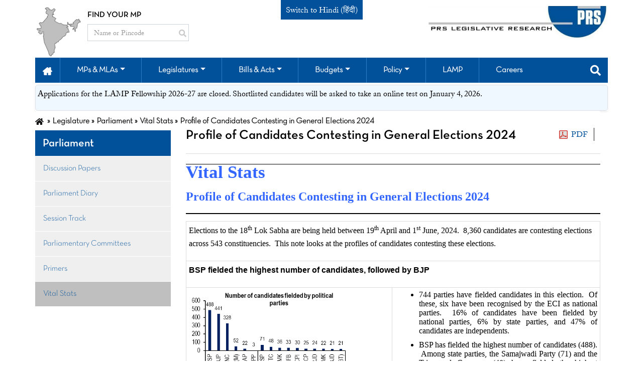

--- FILE ---
content_type: text/html; charset=UTF-8
request_url: https://prsindia.org/parliamenttrack/vital-stats/profile-of-candidates-contesting-in-general-elections-2024
body_size: 91475
content:
<!DOCTYPE html>
<html lang="en-US" style="overflow-y: scroll;">
<head>
<meta charset="UTF-8">
<meta http-equiv="X-UA-Compatible" content="IE=edge">
<meta name="viewport" content="width=device-width, initial-scale=1">
<title>Vital Stats</title>
<meta name="generator" content="PRS Legislative Research (www.prsindia.org)">
<meta name="twitter:site" content="PRS Legislative Research">
<meta name="twitter:title" content="Vital Stats">
<meta name="twitter:url" content="https://prsindia.org/parliamenttrack/vital-stats/profile-of-candidates-contesting-in-general-elections-2024">
<meta property="og:locale" content="en_US">
<meta property="og:site_name" content="PRS Legislative Research">
<meta property="og:title" content="Vital Stats">
<meta property="og:updated_time" content="Jan 28, 2026, 8:12:51 PM">
<meta property="og:url" content="https://prsindia.org/parliamenttrack/vital-stats/profile-of-candidates-contesting-in-general-elections-2024">
<link href="https://prsindia.org/parliamenttrack/vital-stats/profile-of-candidates-contesting-in-general-elections-2024" rel="canonical">
<link href="/assets/css-compress/ad170292a22a8863115f7f34aa564347.css?v=1764931357" rel="stylesheet"> 
<script async src="https://www.googletagmanager.com/gtag/js?id=UA-10553922-1"></script>
<script>
window.dataLayer = window.dataLayer || [];
function gtag() {
dataLayer.push(arguments);
}
gtag('js', new Date());
gtag('config', 'UA-10553922-1');
</script>
</head>
<body class="scroll-pos html not-front not-logged-in one-sidebar sidebar-first ">


<div class="navigation-wrap start-header start-style top-header newMainTopBar">
<div class="container">
<div class="row">
<div class="col pl-0">
<div class="top-hdr-left-con">
<img src="/images/india-map.png" alt="india-map" class="d-none d-md-block">
<div class="top-hdr-search-box">
<p class="col pl-0">FIND YOUR MP</p>
<div class="">
<form class="searchform" role="search" method="get" id="searchform">
<div class="input-group">
<input id="mp_search_by_name_pin_code" type="text" class="form-control searchbox" name="search-box" placeholder="Name or Pincode">
<div class="input-group-btn inp-pos">
<button class="btn btn-default" type="submit">
<i class="fas fa-search fs-15"></i>
</button>
</div>
</div>
</form>
</div>
</div>
</div>
</div>
<div class="col switchTranslate">
<span><a href="https://hi.prsindia.org">Switch to Hindi (हिंदी)</a></span>
</div>
<div class="col pr-0">
<div class="main-image-pos">
<a class="navbar-brand" href="/" target="_self"><img src="/images/main_logo.png" alt=""></a>
</div>
</div>
</div>
<div class="row">
<div class="col-12 pr-0 pl-0">
<nav style="margin-bottom: 0px;" class="navbar navbar-expand-md navbar-light navbar-color drop-item-pad search-box-wrap mainTopNavbar">
<button class="navbar-toggler" type="button" data-toggle="collapse" data-target="#navbarSupportedContent" aria-controls="navbarSupportedContent" aria-expanded="false" aria-label="Toggle navigation">
<span class="navbar-toggler-icon"></span>
</button>
<div class="collapse navbar-collapse" id="navbarSupportedContent">
<ul class="navbar-nav py-4 py-md-0 main-hdr">
<li class="nav-item pl-4 pl-md-0 ml-0">
<a class="nav-link home-pad" href="/" role="button" aria-haspopup="true" aria-expanded="false"><img src="/images/home.png" class="img-responsive" /></a>
</li>
<li class="nav-item pl-4 pl-md-0 ml-0 ">
<a class="nav-link dropdown-toggle" data-toggle="dropdown" href="#" role="button" aria-haspopup="true" aria-expanded="false">MPs & MLAs</a>
<div class="dropdown-menu">
<a class="dropdown-item" href="/mptrack">Parliament </a>
<a class="dropdown-item" href="/mlatrack">States </a>
<a class="dropdown-item" href="/general-election-2024">2024 Elections</a>
</div>
</li>
<li class="nav-item pl-4 pl-md-0 ml-0 ">
<a class="nav-link dropdown-toggle" data-toggle="dropdown" href="#" role="button" aria-haspopup="true" aria-expanded="false">Legislatures</a>
<div class="dropdown-menu">
<div class="dropdown sub-menu">
<a class="dropdown-toggle dropdown-item" data-toggle="dropdown" href="#" role="button" aria-haspopup="true" aria-expanded="false">Parliament</a>
<div class="sub-menu-item">
<a class="dropdown-item" href="/sessiontrack">Session
Track</a>

<a class="dropdown-item" href="/media/media-updates/2026">Parliament Diary</a>
<a class="dropdown-item" href="/parliamentary-committees/agriculture">Parliament
Committees</a>
<a class="dropdown-item" href="/parliamenttrack/primers">Primer</a>
<a class="dropdown-item" href="/parliamenttrack/vital-stats">Vital Stats</a>
</div>
</div>

<div class="dropdown sub-menu">
<a class="dropdown-toggle dropdown-item" data-toggle="dropdown" href="/legislatures/states" role="button" aria-haspopup="true" aria-expanded="false">States</a>
<div class="sub-menu-item">
<a class="dropdown-item" href="/legislatures/states">Legislature Track</a>

<a class="dropdown-item" href="/legislatures/state/vital-stats">Vital Stats</a>
</div>
</div>
<a class="dropdown-item" href="/legislatures/discussion-papers">Discussion Papers</a>

</div>
</li>
<li class="nav-item pl-4 pl-md-0 ml-0 ">
<a class="nav-link dropdown-toggle" data-toggle="dropdown" href="#" role="button" aria-haspopup="true" aria-expanded="false">Bills & Acts</a>
<div class="dropdown-menu">
<a class="dropdown-item" href="/billtrack">Bills
Parliament</a>
<a class="dropdown-item" href="/acts/parliament">Acts Parliament</a>
<a class="dropdown-item" href="/bills/states">Bills States</a>
<a class="dropdown-item" href="/bills/state-legislative-briefs">State Legislative Briefs</a>
<a class="dropdown-item" href="/acts/states">Acts States</a>
</div>
</li>
<li class="nav-item pl-4 pl-md-0 ml-0 ">
<a class="nav-link dropdown-toggle" data-toggle="dropdown" href="#" role="button" aria-haspopup="true" aria-expanded="false">Budgets</a>
<div class="dropdown-menu">
<a class="dropdown-item" href="/budgets/parliament">Parliament</a>
<a class="dropdown-item" href="/budgets/states">States</a>
<a class="dropdown-item" href="/budgets/discussionpapers">Discussion Papers</a>

</div>
</li>
<li class="nav-item pl-4 pl-md-0 ml-0 ">
<a class="nav-link dropdown-toggle" data-toggle="dropdown" href="#" role="button" aria-haspopup="true" aria-expanded="false">Policy</a>
<div class="dropdown-menu">
<a class="dropdown-item" href="/policy/discussion-papers">Discussion Papers</a>
<a class="dropdown-item" href="/policy/science-technology-brief">Science & Technology Policy</a>
<a class="dropdown-item" href="/policy/monthly-policy-review">Monthly Policy
Reviews</a>
<a class="dropdown-item" href="/policy/annual-policy-review">Annual Policy
Reviews</a>
<a class="dropdown-item" href="/policy/report-summaries">Committee Reports</a>
<a class="dropdown-item" href="/policy/president-address">President Address</a>
<a class="dropdown-item" href="/policy/vital-stats">Vital Stats</a>
<a href="/covid-19/overview" class="dropdown-item">COVID-19</a>
</div>
</li>
<li class="nav-item pl-4 pl-md-0 ml-0">
<a class="nav-link" href="/lamp" role="button" aria-haspopup="true" aria-expanded="false">LAMP</a>
<div class="dropdown-menu">
<a class="dropdown-item" href="/lamp">About the LAMP Fellowship</a>
<a class="dropdown-item" href="/lamp/how-to-apply">How to Apply</a>
<a class="dropdown-item" href="/lamp#block-views-prs-lamp-gallery-block" id="mylink">Life at LAMP</a>
<a class="dropdown-item" href="/lamp#block-views-prs-lamp-video-gallery-block">Videos</a>
<a class="dropdown-item" href="/lamp#block-quicktabs-prs-lamp-fellows">Meet our
Fellows</a>
<a class="dropdown-item" href="/lamp/contact-us">Get in touch</a>
</div>
</li>
<li class="nav-item pl-4 pl-md-0 ml-0">
<a class="nav-link" href="/careers/opportunities-at-prs" role="button" aria-haspopup="true" aria-expanded="false">Careers</a>
</li>

</ul>
</div>
<div class="mega-menu-link" id="searchLink">
<a class="nav-link dropdown-toggle" data-toggle="dropdown" href="#" role="button" aria-haspopup="true" aria-expanded="false"><i class="fas fa-search fs-20"></i></a>
<div class="dropdown-menu mega-menu search-form search-box">
<div class="row">
<div class="col-12">
<form role="search" class="searchformg" onsubmit="if (this.search_block_form.value == '') {
alert('Please enter search keyword.');
return false;
}">
<div class="input-group mm-sbox">
<input type="text" title="Enter the terms you wish to search for." class="form-control search-g-text" name="search_block_form" placeholder="" style="background: rgb(255, 255, 255) url(&quot;https://www.google.com/cse/intl/undefined/images/google_custom_search_watermark.gif&quot;) no-repeat scroll left center;">
<div class="input-group-btn search-btn-pos">
<button class="btn btn-default" id="searchsubmit" type="submit">
<i class="fas fa-search"></i>
</button>
</div>
</div>
</form>
</div>
</div>
</div>
</div>
</nav>
</div>
</div>
</div>
</div>


<div class="top-header hdr-resp-show">
<div class="container-fluid">
<div class="row">
<div class="col-12 p-0">
<nav class="navbar navbar-dark navbar-color">
<div class="resp-form-content">
<p class="mr-2 t-white pri-ff-1">FIND YOUR MP</p>
<form role="search" method="get">
<div class="input-group">
<input id="mp_search_by_name_pin_code_mob" type="text" class="form-control searchboxMob" name="search-box" placeholder="Name or Pincode">
<div class="input-group-btn inp-pos">
<button class="btn btn-default" id="searchsubmit" type="submit">
<i class="fas fa-search"></i>
</button>
</div>
</div>
</form>
</div>
</nav>
</div>
</div>
<div class="row side-bar-ol">
<div id="main">
<button class="openbtn" onclick="openNav()"><i class="fas fa-bars"></i></button>
</div>
<div id="cls-btn-nav">
<a href="javascript:void(0)" class="closebtn overlay_1" onclick="closeNav()"></a>
</div>
<div id="mySidebar" class="prs-sidebar">
<div id="accordion" class="nav-accor-box">
<div class="card card-cust">
<div class="card-header home-hov" id="headingOne">
<h5>
<button class="btn btn-link" data-toggle="collapse" data-target="#collapseOne" aria-expanded="true" aria-controls="collapseOne">
<a class="active-bg-color" href="/" role="button">Home</a>
</button>
</h5>
</div>
</div>
<div class="card card-cust">
<div class="card-header" id="headingTwo">
<h5>
<button class="btn btn-link collapsed side-menu-bg" data-toggle="collapse" data-target="#collapseTwo" aria-expanded="false" aria-controls="collapseTwo">
MPs & MLAs
<i class="fa fa-plus"></i>
</button>
</h5>
</div>
<div id="collapseTwo" class="collapse" aria-labelledby="headingTwo" data-parent="#accordion">
<div class="card-body p-0">
<a class="dropdown-item" href="/mptrack">Parliament </a>
<a class="dropdown-item" href="/mlatrack">States </a>
<a class="dropdown-item" href="/general-election-2024">2024 Elections</a>
</div>
</div>
</div>
<div class="card card-cust">
<div class="card-header" id="headingThree">
<h5>
<button class="btn btn-link collapsed side-menu-bg btn-plus-minus" data-toggle="collapse" data-target="#collapseThree" aria-expanded="false" aria-controls="collapseThree">
Legislatures
</button>
</h5>
</div>
<div id="collapseThree" class="collapse" aria-labelledby="headingThree" data-parent="#accordion">
<div class="card-body p-0">

<div id="submenu-accordion">
<div class="card card-cust">
<div class="card-header" id="sub-menu">
<h5>
<button class="btn btn-link collapsed btn-plus-minus" data-toggle="collapse" data-target="#sub-menu-list" aria-expanded="false" aria-controls="sub-menu-list">
Parliament
</button>
</h5>
</div>
<div id="sub-menu-list" class="collapse" aria-labelledby="sub-menu" data-parent="#submenu-accordion">
<div class="card-body p-0">
<a class="dropdown-item" href="/sessiontrack">Session
Track</a>

<a class="dropdown-item" href="/media/media-updates/2026">Parliament
Diary</a>
<a class="dropdown-item" href="/parliamentary-committees/agriculture">Parliament Committees</a>
<a class="dropdown-item" href="/parliamenttrack/primers">Primer</a>
<a class="dropdown-item" href="/parliamenttrack/vital-stats">Vital
Stats</a>
</div>
</div>
</div>
<div class="card card-cust">
<div class="card-header" id="sub-menu-2">
<h5>
<button class="btn btn-link collapsed btn-plus-minus" data-toggle="collapse" data-target="#sub-menu-list-2" aria-expanded="false" aria-controls="sub-menu-list-2">
State
</button>
</h5>
</div>
<div id="sub-menu-list-2" class="collapse" aria-labelledby="sub-menu-2" data-parent="#submenu-accordion">
<div class="card-body p-0">
<a class="dropdown-item" href="/legislatures/states">Legislature Track</a>

<a class="dropdown-item" href="/legislatures/state/vital-stats">Vital Stats</a>

</div>
</div>
</div>
<a class="dropdown-item" href="/legislatures/discussion-papers">Discussion Papers</a>
</div>
</div>
</div>
</div>
<div class="card card-cust">
<div class="card-header" id="headingFour">
<h5>
<button class="btn btn-link collapsed side-menu-bg" data-toggle="collapse" data-target="#collapseFour" aria-expanded="false" aria-controls="collapseFour">
Bills & Acts
<i class="fa fa-plus"></i>
</button>
</h5>
</div>
<div id="collapseFour" class="collapse" aria-labelledby="headingFour" data-parent="#accordion">
<div class="card-body p-0">
<a class="dropdown-item" href="/billtrack/field_bill_category/all">Bills Parliament</a>
<a class="dropdown-item" href="/recent-acts">Acts Parliament</a>
<a class="dropdown-item" href="/bills/states">Bills States</a>
<a class="dropdown-item" href="/bills/state-legislative-briefs">State Legislative briefs</a>
<a class="dropdown-item" href="/acts/states">Acts States</a>
</div>
</div>
</div>
<div class="card card-cust">
<div class="card-header" id="headingFive">
<h5>
<button class="btn btn-link collapsed side-menu-bg" data-toggle="collapse" data-target="#collapseFive" aria-expanded="false" aria-controls="collapseFive">
Budgets
<i class="fa fa-plus"></i>
</button>
</h5>
</div>
<div id="collapseFive" class="collapse" aria-labelledby="headingFive" data-parent="#accordion">
<div class="card-body p-0">
<a class="dropdown-item" href="/budgets/parliament">Parliament</a>
<a class="dropdown-item" href="/budgets/states">States</a>
<a class="dropdown-item" href="/budgets/discussionpapers">Discussion Papers</a>

</div>
</div>
</div>
<div class="card card-cust">
<div class="card-header" id="headingSix">
<h5>
<button class="btn btn-link collapsed side-menu-bg" data-toggle="collapse" data-target="#collapseSix" aria-expanded="false" aria-controls="collapseSix">
Policy
<i class="fa fa-plus"></i>
</button>
</h5>
</div>
<div id="collapseSix" class="collapse" aria-labelledby="headingSix" data-parent="#accordion">
<div class="card-body p-0">
<a class="dropdown-item" href="/policy/discussion-papers">Discussion Papers</a>
<a class="dropdown-item" href="/policy/science-technology-brief">Science & Technology Policy</a>
<a class="dropdown-item" href="/policy/monthly-policy-review">Monthly Policy
Reviews</a>
<a class="dropdown-item" href="/policy/annual-policy-review">Annual Policy
Reviews</a>
<a class="dropdown-item" href="/policy/report-summaries">Committee Reports</a>
<a class="dropdown-item" href="/policy/president-address">President Address</a>

<a class="dropdown-item" href="/policy/vital-stats">Vital Stats</a>
<a href="/covid-19/overview" class="dropdown-item">COVID-19</a>
</div>
</div>
</div>
<div class="card card-cust">
<div class="card-header" id="headingSeven">
<h5>
<button class="btn btn-link collapsed side-menu-bg" data-toggle="collapse" data-target="#collapseSeven" aria-expanded="false" aria-controls="collapseSeven">
LAMP
</button>
</h5>
</div>
<div id="collapseSeven" class="collapse" aria-labelledby="headingSeven" data-parent="#accordion">
<div class="card-body p-0">
<a class="dropdown-item" href="/lamp">About the LAMP Fellowship</a>
<a class="dropdown-item" href="/lamp/how-to-apply">How to Apply</a>
<a class="dropdown-item" href="/lamp#block-views-prs-lamp-gallery-block" id="mylink">Life at LAMP</a>
<a class="dropdown-item" href="/lamp#block-views-prs-lamp-video-gallery-block">Videos</a>
<a class="dropdown-item" href="/lamp#block-quicktabs-prs-lamp-fellows">Meet our
Fellows</a>
<a class="dropdown-item" href="/lamp/contact-us">Get in touch</a>
</div>
</div>
</div>
<div class="card card-cust">
<div class="card-header" id="headingEight">
<h5>
<button class="btn btn-link" data-toggle="collapse" data-target="#collapseEight" aria-expanded="true" aria-controls="collapseEight">
<a href="/careers/opportunities-at-prs" role="button">Careers</a>
</button>
</h5>
</div>
</div>

</div>
</div>
</div>
<div class="row">
<div class="col-12">
<div class="main-image-pos-1">
<a class="navbar-brand" href="/" target="_self"><img src="/images/main_logo.png" alt=""></a>
</div>
</div>
</div>
</div>
</div>
 <div class="container">
<div class="row">
<div class="col-md-12 shadow-sm p-0 mt-1">
<div class="border p-1" style="background: aliceblue;border-radius: 5px">


<p>Applications for the LAMP Fellowship 2026-27&nbsp;are closed. Shortlisted candidates will be asked to take an online test on January 4, 2026.</p>
</div>
</div>
</div>
</div>


<div class="main-container container">
<div class="row">
<div class="col-lg-12 pl-0">
<ul class="breadcrumb"><li><a href="/"><strong style="font-size:15px;"><i class="fa fa-home" aria-hidden="true"></i></strong></a></li>
<li class="active">Legislature</li>
<li class="active">Parliament</li>
<li class="active">Vital Stats</li>
<li class="active">Profile of Candidates Contesting in General Elections 2024</li>
</ul> </div>
</div>
<div
class="row html not-front not-logged-in one-sidebar sidebar-first page-policy-review page-policy-review-annual-policy-review i18n-en pl-0">
<aside class="col-lg-3 col-md-12 pl-0" role="complementary">
<div class="region region-sidebar-first well">
<section id="block-prs-resource-menu-parliament-state-assembly" class="block block-prs-resource clearfix">
<h2 class="block-title">Parliament</h2>
<div class="view-content">
<ul class="menu_parliament_state_assembly menu nav">
<li class="first leaf "><a href="/legislatures/discussion-papers">Discussion Papers</a></li>
<li class="leaf "><a href="/media/media-updates/2026">Parliament Diary</a></li>
<li class="leaf "><a href="/sessiontrack">Session Track</a></li>
<li class="leaf "><a href="/parliament-committees">Parliamentary Committees</a></li>
<li class="last leaf"><a href="/parliamenttrack/primers">Primers</a></li>
<li class="last active leaf"><a href="/parliamenttrack/vital-stats">Vital Stats</a></li>
</ul>
</div>
</section>
</div>
</aside>

<section class="col-sm-9">
<a id="main-content"></a>
<div class="left-navigation">
<div class="pull-right policy_detail download_pdf">
<a href="/files/parliament/vital_stats/Profile_of_Candidates_Contesting_in_General_Elections_2024 (2).pdf" title="Download" data-pjax="0" target="_blank">PDF</a> </div>
<div>
<h1 class="page-header">Profile of Candidates Contesting in General Elections 2024</h1>
</div>
</div>
<div class="region region-content">
<section id="block-system-main" class="block block-system clearfix">
<article id="node-250" class="node node-page clearfix" about="/lamp/role-of-a-lamp"
typeof="foaf:Document">
<header>
<span property="dc:title" content="Role of a LAMP" class="rdf-meta element-hidden"></span><span
property="sioc:num_replies" content="0" datatype="xsd:integer"
class="rdf-meta element-hidden"></span>
</header>
<div class="field field-name-body field-type-text-with-summary field-label-hidden">
<div class="field-items">
<div class="field-item even" property="content:encoded">
<div style="border-bottom:solid windowtext 1.5pt; border-left:none; border-right:none; border-top:solid windowtext 1.0pt; font-family:&quot;Calibri&quot;,sans-serif; font-size:15px; line-height:115%; margin-bottom:10.0pt; margin-left:0cm; margin-right:0cm; margin-top:0cm; padding:2.0pt 0cm 1.0pt 0cm">
<p style="margin-left:0cm; margin-right:0cm"><strong><span style="color:#3366ff; font-family:&quot;Bookman Old Style&quot;,serif; font-size:35px">Vital Stats</span></strong></p>
<p style="margin-left:0cm; margin-right:0cm"><strong><span style="color:#3366ff; font-family:&quot;Century&quot;,serif; font-size:24px">Profile of Candidates Contesting in General Elections 2024</span></strong></p>
</div>
<div style="font-family:&quot;Calibri&quot;,sans-serif; font-size:15px; line-height:115%; margin-bottom:10.0pt; margin-left:0cm; margin-right:0cm; margin-top:0cm">
<table cellspacing="0" style="border-collapse:collapse; border:none; width:5.1e+2pt">
<tbody>
<tr>
<td colspan="4" style="height:12.35pt; vertical-align:top; width:513.95pt">
<p style="margin-left:0cm; margin-right:0cm"><span style="font-family:Times New Roman,Times,serif"><span style="font-size:16px">Elections to the 18<sup>th</sup> Lok Sabha are being held between 19<sup>th</sup> April and 1<sup>st</sup> June, 2024. &nbsp;8,360 candidates are contesting elections across 543 constituencies. &nbsp;This note looks at the profiles of candidates contesting these elections.</span></span></p>
</td>
</tr>
<tr>
<td colspan="4" style="height:12.35pt; vertical-align:top; width:513.95pt">
<p style="margin-left:0cm; margin-right:0cm"><strong><span style="color:black; font-family:&quot;Arial&quot;,sans-serif">BSP fielded the highest number of candidates, followed by BJP</span></strong></p>
</td>
</tr>
<tr>
<td colspan="2" style="height:144.55pt; vertical-align:top; width:248.1pt">
<p style="margin-left:0cm; margin-right:0cm">&nbsp;<img alt="image" src="[data-uri]" style="height:144.75pt; width:240.75pt" /></p>
<p style="margin-left:0cm; margin-right:0cm"><span style="font-family:&quot;Times New Roman&quot;,serif; font-size:11px">Note: AIFB-All India Forward Bloc; NPP-National People&rsquo;s Party. &nbsp;This chart only includes national parties, and state parties which fielded more than 20 candidates.</span></p>
</td>
<td colspan="2" style="height:144.55pt; vertical-align:top; width:265.85pt">
<div style="font-family:&quot;Calibri&quot;,sans-serif; font-size:15px; line-height:115%; margin-bottom:10.0pt; margin-left:0cm; margin-right:0cm; margin-top:0cm">
<ul style="list-style-type:square; margin-left:7.850000000000001px">
<li><span style="font-family:Times New Roman,Times,serif"><span style="font-size:16px">744 parties have fielded candidates in this election. &nbsp;Of these, six have been recognised by the ECI as national parties. &nbsp;16% of candidates have been fielded by national parties, 6% by state parties, and 47% of candidates are independents. &nbsp;</span></span></li>
</ul>
<ul style="list-style-type:square; margin-left:7.850000000000001px">
<li><span style="font-family:Times New Roman,Times,serif"><span style="font-size:16px">BSP has fielded the highest number of candidates (488). &nbsp;Among state parties, the Samajwadi Party (71) and the Trinamool Congress (48) have fielded the highest number of candidates. &nbsp;Of the six national parties, the National People&rsquo;s Party has fielded the fewest candidates (three), followed by the AAP (22). &nbsp; &nbsp;&nbsp;</span></span></li>
</ul>
<ul style="list-style-type:square; margin-left:7.850000000000001px">
<li><span style="font-family:Times New Roman,Times,serif"><span style="font-size:16px">Among the unrecognised parties, the Social Unity Centre of India (Communist) fielded the highest number of candidates (150), followed by the People&rsquo;s Party of India (Democratic), which fielded 79 candidates.</span></span></li>
</ul>
</div>
</td>
</tr>
<tr>
<td colspan="4" style="height:18.75pt; vertical-align:top; width:513.95pt">
<p style="margin-left:0cm; margin-right:0cm"><strong><span style="color:black; font-family:&quot;Arial&quot;,sans-serif">On average, 15 candidates are contesting from each constituency</span></strong></p>
</td>
</tr>
<tr>
<td colspan="2" style="height:123.7pt; vertical-align:top; width:248.1pt">
<p style="margin-left:0cm; margin-right:0cm"><img alt="image" src="[data-uri]" style="height:110.25pt; width:246pt" /></p>
<p style="margin-left:0cm; margin-right:0cm"><span style="font-family:&quot;Times New Roman&quot;,serif; font-size:11px">Note: Only states with at least 10 constituencies are shown.</span></p>
</td>
<td colspan="2" style="height:123.7pt; vertical-align:top; width:265.85pt">
<div style="font-family:&quot;Calibri&quot;,sans-serif; font-size:15px; line-height:115%; margin-bottom:10.0pt; margin-left:0cm; margin-right:0cm; margin-top:0cm">
<ul style="list-style-type:square; margin-left:7.850000000000001px">
<li><span style="font-family:Times New Roman,Times,serif"><span style="font-size:16px">The number of candidates contesting from each constituency varies widely across states. &nbsp; &nbsp; On average, each constituency in Telangana had 31 contesting candidates, whereas four states had 10 candidates per constituency. &nbsp;Ladakh and Nagaland had three candidates each.</span></span></li>
</ul>
<ul style="list-style-type:square; margin-left:7.850000000000001px">
<li><span style="font-family:Times New Roman,Times,serif"><span style="font-size:16px">Karur, in Tamil Nadu, had the highest number of candidates (54). &nbsp;46 of these candidates, contested as independents (85%). &nbsp; &nbsp; Eight other constituencies had more than 40 candidates.</span></span></li>
</ul>
</div>
</td>
</tr>
<tr>
<td colspan="4" style="height:3.7pt; vertical-align:top; width:513.95pt">
<div style="font-family:&quot;Calibri&quot;,sans-serif; font-size:15px; line-height:115%; margin-bottom:10.0pt; margin-left:0cm; margin-right:0cm; margin-top:0cm">
<ul style="list-style-type:square; margin-left:7.850000000000001px">
<li><span style="font-family:Times New Roman,Times,serif"><span style="font-size:16px">In Surat, the BJP candidate won without the election being held, as all other candidates withdrew their nomination.</span></span></li>
</ul>
</div>
</td>
</tr>
<tr>
<td colspan="4" style="height:10.25pt; vertical-align:top; width:513.95pt">
<p style="margin-left:0cm; margin-right:0cm"><strong><span style="color:black; font-family:&quot;Arial&quot;,sans-serif">Most candidates are middle-aged; few parties field young candidates</span></strong></p>
</td>
</tr>
<tr>
<td colspan="2" style="height:142.75pt; vertical-align:top; width:248.1pt">
<p style="margin-left:0cm; margin-right:0cm"><img alt="image" src="[data-uri]" style="height:129pt; width:239.25pt" /></p>
<p style="margin-left:0cm; margin-right:0cm"><span style="font-family:&quot;Times New Roman&quot;,serif; font-size:11px">Note: Only states with at least 10 constituencies are shown.</span></p>
</td>
<td colspan="2" style="height:142.75pt; vertical-align:top; width:265.85pt">
<p style="margin-left:0cm; margin-right:0cm"><img alt="image" src="[data-uri]" style="height:126pt; width:246pt" /></p>
</td>
</tr>
<tr>
<td colspan="4" style="height:89.45pt; vertical-align:top; width:513.95pt">
<div style="font-family:&quot;Calibri&quot;,sans-serif; font-size:15px; line-height:115%; margin-bottom:10.0pt; margin-left:0cm; margin-right:0cm; margin-top:0cm">
<ul style="list-style-type:square; margin-left:7.850000000000001px">
<li><span style="font-family:Times New Roman,Times,serif"><span style="font-size:16px">The average age of candidates contesting this election is 48 years. &nbsp;The average age of candidates also varies significantly across states. &nbsp;The average age of candidates in Telangana is 44 years, whereas that in Kerala is 55 years. &nbsp;</span></span></li>
</ul>
<ul style="list-style-type:square; margin-left:7.850000000000001px">
<li><span style="font-family:Times New Roman,Times,serif"><span style="font-size:16px">Among the national parties, 13% of candidates fielded are below the age of 40. &nbsp;20% of candidates fielded by the BSP (98 candidates) are below the age of 40. &nbsp;None of the candidates from the NPP and the DMK are below 40 years of age. &nbsp; &nbsp; 43% of candidates fielded by the Naam Tamilar Katchi are below 40 years of age. &nbsp;This is the highest proportion for unrecognised parties with at least 40 candidates. &nbsp;&nbsp;</span></span></li>
</ul>
</div>
</td>
</tr>
<tr>
<td colspan="4" style="height:11.25pt; vertical-align:top; width:513.95pt">
<p style="margin-left:0cm; margin-right:0cm"><strong><span style="color:black; font-family:&quot;Arial&quot;,sans-serif">Only 10% of candidates are women</span></strong></p>
</td>
</tr>
<tr>
<td colspan="2" style="height:113.05pt; vertical-align:top; width:248.1pt">
<p style="margin-left:0cm; margin-right:0cm"><img alt="image" src="[data-uri]" style="height:134.25pt; width:239.25pt" /></p>
</td>
<td colspan="2" style="height:113.05pt; vertical-align:top; width:265.85pt">
<p style="margin-left:0cm; margin-right:0cm"><img alt="image" src="[data-uri]" style="height:137.25pt; width:255pt" /></p>
</td>
</tr>
<tr>
<td colspan="4" style="height:56.35pt; vertical-align:top; width:513.95pt">
<div style="font-family:&quot;Calibri&quot;,sans-serif; font-size:15px; line-height:115%; margin-bottom:10.0pt; margin-left:0cm; margin-right:0cm; margin-top:0cm">
<ul style="list-style-type:square; margin-left:7.850000000000001px">
<li><span style="font-family:Times New Roman,Times,serif"><span style="font-size:16px">The number of women contesting general elections has increased from 3% in 1957 to 10% in 2024. &nbsp; &nbsp; Among the six national parties, the BJP has the highest number and proportion of women candidates (at 16%). &nbsp; &nbsp; Two out of the three candidates of the NPP are women. &nbsp;Among regional parties contesting more than 20 seats, the BJD (33% women candidates) and the RJD (29%) have the highest proportion of women candidates. &nbsp;50% of candidates (20 out of 40 candidates) fielded by the Naam Tamilar Katchi are women.</span></span></li>
</ul>
<ul style="list-style-type:square; margin-left:7.850000000000001px">
<li><span style="font-family:Times New Roman,Times,serif"><span style="font-size:16px">Six individuals of the third gender are contesting elections. &nbsp;Of these, four candidates are independents, and two are contesting as candidates of unrecognised parties. &nbsp;There were six third gender candidates in the 2014 and 2019 elections as well.</span></span></li>
</ul>
</div>
</td>
</tr>
<tr>
<td colspan="4" style="height:20.95pt; vertical-align:top; width:513.95pt">
<p style="margin-left:0cm; margin-right:0cm"><strong><span style="color:black; font-family:&quot;Arial&quot;,sans-serif">60% MPs of the 17<sup>th</sup> Lok Sabha are re-contesting elections</span></strong></p>
</td>
</tr>
<tr>
<td colspan="3" style="height:141.65pt; vertical-align:top; width:10cm">
<p style="margin-left:0cm; margin-right:0cm"><img alt="image" src="[data-uri]" style="height:132pt; width:273pt" /></p>
<p style="margin-left:0cm; margin-right:0cm"><span style="font-family:&quot;Times New Roman&quot;,serif; font-size:11px">Note: Only parties with at least 10 MPs in the 17<sup>th</sup> Lok Sabha have been shown. &nbsp;</span></p>
</td>
<td style="height:141.65pt; vertical-align:top; width:230.45pt">
<p style="margin-left:0cm; margin-right:0cm"><img alt="image" src="[data-uri]" style="height:135.75pt; width:219.75pt" /></p>
</td>
</tr>
<tr>
<td colspan="4" style="height:13.75pt; vertical-align:top; width:513.95pt">
<div style="font-family:&quot;Calibri&quot;,sans-serif; font-size:15px; line-height:115%; margin-bottom:10.0pt; margin-left:0cm; margin-right:0cm; margin-top:0cm">
<ul style="list-style-type:square; margin-left:7.850000000000001px">
<li><span style="font-family:Times New Roman,Times,serif"><span style="font-size:16px">Of the candidates from major political parties (see note)<a href="#_ftn1" name="_ftnref1" title="">[*]</a>, 27% have previously been an MP. &nbsp;25% have previously been Lok Sabha MPs, and 4% have been Rajya Sabha MPs. &nbsp;2% of candidates have been part of both Lok Sabha and Rajya Sabha.&nbsp;</span></span></li>
</ul>
<ul style="list-style-type:square; margin-left:7.850000000000001px">
<li><span style="font-family:Times New Roman,Times,serif"><span style="font-size:16px">327 MPs from the 17<sup>th</sup> Lok Sabha are contesting again. &nbsp;One MP&nbsp;is contesting from two constituencies. &nbsp;18 MPs are contesting from a different constituency from the one they represented in the 17<sup>th</sup> Lok Sabha. &nbsp;</span></span></li>
</ul>
<ul style="list-style-type:square; margin-left:7.850000000000001px">
<li><span style="font-family:Times New Roman,Times,serif"><span style="font-size:16px">34 MPs from the 17<sup>th</sup> Lok Sabha are contesting on a different party&rsquo;s ticket. &nbsp; &nbsp; 11 of these instances are due to splits in the parties, such as in the case of the Shiv Sena, NCP, and Lok Jan Shakti Party. &nbsp;</span></span></li>
</ul>
<ul style="list-style-type:square; margin-left:7.850000000000001px">
<li><span style="font-family:Times New Roman,Times,serif"><span style="font-size:16px">73 candidates have had Rajya Sabha experience. &nbsp;One candidate has served five terms in Rajya Sabha, and two have served four terms each.&nbsp; 25 candidates are currently members of Rajya Sabha, or vacated their seats in 2024. &nbsp; &nbsp; Of the candidates from major political parties, 12&nbsp;candidates have served six or more terms in Lok Sabha. </span></span><a href="#_ftn1" name="_ftnref1" title=""><span style="font-size:10.0pt"><span style="font-family:&quot;Times New Roman&quot;,serif"><span style="font-size:10.0pt"><span style="font-family:&quot;Times New Roman&quot;,serif">[1]</span></span></span></span></a>&nbsp;</li>
</ul>
<ul style="list-style-type:square; margin-left:7.850000000000001px">
<li><span style="font-family:Times New Roman,Times,serif"><span style="font-size:16px">53 sitting ministers are also contesting elections. &nbsp;Three of these ministers are currently members of Rajya Sabha, and five others completed their Rajya Sabha term in April 2024.</span></span></li>
</ul>
</div>
</td>
</tr>
<tr>
<td colspan="4" style="height:13.75pt; vertical-align:top; width:513.95pt">
<p style="margin-left:0cm; margin-right:0cm"><span style="font-family:&quot;Times New Roman&quot;,serif; font-size:13px">&nbsp;</span></p>
</td>
</tr>
<tr>
<td colspan="4" style="height:10.2pt; vertical-align:top; width:513.95pt">
<p style="margin-left:0cm; margin-right:0cm"><strong><span style="color:black; font-family:&quot;Arial&quot;,sans-serif">31% of candidates from national and state parties have not completed a college degree</span></strong></p>
</td>
</tr>
<tr>
<td style="height:74.75pt; vertical-align:top; width:233.9pt">
<p style="margin-left:0cm; margin-right:0cm"><img alt="image" src="[data-uri]" style="height:132.75pt; width:216.75pt" /></p>
<p style="margin-left:0cm; margin-right:-5.35pt"><span style="font-family:&quot;Times New Roman&quot;,serif; font-size:11px">Note: This does not include five candidates whose details were not available.</span></p>
</td>
<td colspan="3" style="height:74.75pt; vertical-align:top; width:280.05pt">
<p style="margin-left:0cm; margin-right:0cm"><img alt="image" src="[data-uri]" style="height:155.25pt; width:263.25pt" /></p>
</td>
</tr>
<tr>
<td colspan="4" style="height:54.05pt; vertical-align:top; width:513.95pt">
<div style="font-family:&quot;Calibri&quot;,sans-serif; font-size:15px; line-height:115%; margin-bottom:10.0pt; margin-left:0cm; margin-right:0cm; margin-top:0cm">
<ul style="list-style-type:square; margin-left:4.199999999999999px">
<li><span style="font-family:Times New Roman,Times,serif"><span style="font-size:16px">69% of candidates from major parties have at least an undergraduate degree. &nbsp;4% of candidates have a doctoral degree. &nbsp;</span></span></li>
</ul>
<ul style="list-style-type:square; margin-left:4.199999999999999px">
<li><span style="font-family:Times New Roman,Times,serif"><span style="font-size:16px">82% of candidates in Andhra Pradesh and Kerala have at least a graduate degree. &nbsp;Chhattisgarh, Jharkhand, Gujarat, and Punjab have the highest proportion of candidates with only a school education. &nbsp;&nbsp;</span></span></li>
</ul>
</div>
</td>
</tr>
<tr>
<td colspan="4" style="height:7.4pt; vertical-align:top; width:513.95pt">
<p style="margin-left:0cm; margin-right:0cm"><span style="font-family:&quot;Times New Roman&quot;,serif; font-size:11px">Sources: ECI; Lok Sabha and Rajya Sabha websites; PRS.</span></p>
</td>
</tr>
<tr>
<td style="border-style:none">&nbsp;</td>
<td style="border-style:none">&nbsp;</td>
<td style="border-style:none">&nbsp;</td>
<td style="border-style:none">&nbsp;</td>
</tr>
</tbody>
</table>
</div>
<div style="border:solid windowtext 1.0pt; font-family:&quot;Calibri&quot;,sans-serif; font-size:15px; line-height:115%; margin-bottom:10.0pt; margin-left:0cm; margin-right:0cm; margin-top:0cm; padding:1.0pt 4.0pt 1.0pt 4.0pt">
<p style="margin-left:0cm; margin-right:0cm"><span style="font-family:&quot;Times New Roman&quot;,serif; font-size:11px">DISCLAIMER: This document is being furnished to you for your information. &nbsp;You may choose to reproduce or redistribute this report for non-commercial purposes in part or in full to any other person with due acknowledgement of PRS Legislative Research (&ldquo;PRS&rdquo;). &nbsp;The opinions expressed herein are entirely those of the author(s). &nbsp;PRS makes every effort to use reliable and comprehensive information, but PRS does not represent that the contents of the report are accurate or complete. &nbsp;PRS is an independent, not-for-profit group. &nbsp; This document has been prepared without regard to the objectives or opinions of those who may receive it.</span></p>
</div>
<div style="font-family:&quot;Calibri&quot;,sans-serif; font-size:15px; line-height:115%; margin-bottom:10.0pt; margin-left:0cm; margin-right:0cm; margin-top:0cm">&nbsp;
<div id="ftn1" style="font-family:&quot;Calibri&quot;,sans-serif; font-size:15px; line-height:115%; margin-bottom:10.0pt; margin-left:0cm; margin-right:0cm; margin-top:0cm">
<p style="margin-left:0cm; margin-right:0cm"><a href="#_ftnref1" name="_ftn1" title=""><span style="font-family:&quot;Calibri&quot;,sans-serif; font-size:15px">[*]</span></a><span style="font-family:&quot;Times New Roman&quot;,serif; font-size:11px">Note: Major candidates include all candidates fielded by national parties and state recognised parties, as well as parties which are part of the two main pre-poll alliances, the National Democratic Alliance, and the Indian National Developmental Inclusive Alliance. &nbsp;It also includes former MPs contesting from any party, or as an independent. 1,816 candidates have been included in this analysis.</span></p>
<p style="margin-left:0cm; margin-right:0cm"><span style="font-size:10pt"><span style="font-family:Calibri,sans-serif"><a href="#_ftnref1" name="_ftn1" title=""><span style="font-size:8.0pt"><span style="font-family:&quot;Times New Roman&quot;,serif"><span style="font-size:8.0pt"><span style="font-family:&quot;Times New Roman&quot;,serif">[1]</span></span></span></span></a><span style="font-size:8.0pt"><span style="font-family:&quot;Times New Roman&quot;,serif"> This has been corrected on June 7, 2024.</span></span></span></span></p>
</div>
</div>
</div>
</div>
</div>
</article>
</section>
</div>
</section>
</div>
</div>


<footer class="footer">
<div class="container">
<div class="row">
<div class="col-12">
<div class="region">
<section id="block-prs-resource-prs-prefooter-follow" class="block block-prs-resource pre-footer-social-media clearfix">
<div class="share-wrapper">
<div class="footer-head d-inline-block">
<h3>Follow Us</h3>
</div>
<div class="footer-social-icon d-inline-block">
<ul class="prs-prefooter-share">
<li>
<a href="https://www.facebook.com/PRSLegislative/?fref=ts" target="_blank" class="ga-track">
<i class="icon icon-facebook fab fa-facebook-f"></i>
</a>
</li>
<li>
<a href="https://twitter.com/PRSLegislative" target="_blank" class="ga-track">
<i class="icon icon-twitter fab fa-twitter"></i>
</a>
</li>
<li>
<a href="https://www.youtube.com/user/PRSLegislative" target="_blank" class="ga-track">
<i class="icon icon-youtube fab fa-youtube"></i>
</a>
</li>
</ul>
</div>
</div>
<div class="region region-pre-footer">
<section id="block-block-5" class="block block-block clearfix">
<div class="mp-track-disclaimer-section">
<div class="disclaimer_license"><a href="https://creativecommons.org/licenses/by/4.0/" rel="license"><img alt="Creative Commons License" src="https://i.creativecommons.org/l/by/4.0/88x31.png"></a></div>
<div class="disclaimer_text">
<p><a href="http://trilineinfotech.com" rel="cc:attributionURL">PRS Legislative Research</a> is licensed under a <a href="http://creativecommons.org/licenses/by/4.0/" rel="license">Creative Commons Attribution 4.0 International License</a></p>
<p>Disclaimer: This data is being furnished to you for your information. PRS makes every effort to use reliable and comprehensive information, but PRS does not represent that this information is accurate or complete. PRS is an independent, not-for-profit group. This data has been collated without regard to the objectives or opinions of those who may receive it.</p>
</div>
</div>
</section>
</div> </section>
</div>
</div>
</div>
</div>
</footer>

<footer class="footer container bottom-footer">
<div class="container">
<div class="row">
<div class="col-md-12 col-lg-6 pl-0 pr-0">
<div class="region region-footer">
<section id="block-menu-menu-footer-menu" class="block block-menu clearfix">
<ul class="menu nav">

<li class="leaf"><a href="/aboutus//what-we-do" class="policy-active">About Us</a></li>
<li class="leaf"><a href="/careers/opportunities-at-prs" class="policy-active">Careers</a></li>

</ul>
</section>
</div>
</div>
<div class="col-md-12 col-lg-6 pl-0 pr-0">
<div class="region region-footer t-right">
<section id="block-prs-resource-prs-footer-copyright" class="block block-prs-resource clearfix d-inline-block">
Copyright © 2026 &nbsp;&nbsp; <a class="text-white" href="http://prsindia.org/">prsindia.org</a> &nbsp;&nbsp; All Rights Reserved.
</section>
</div>
</div>
</div>
</div>
</footer> 
<script src="/assets/js-compress/05c0b3075f7f9bd66c32312fd2f2d228.js?v=1764931357"></script> </body>
</html>